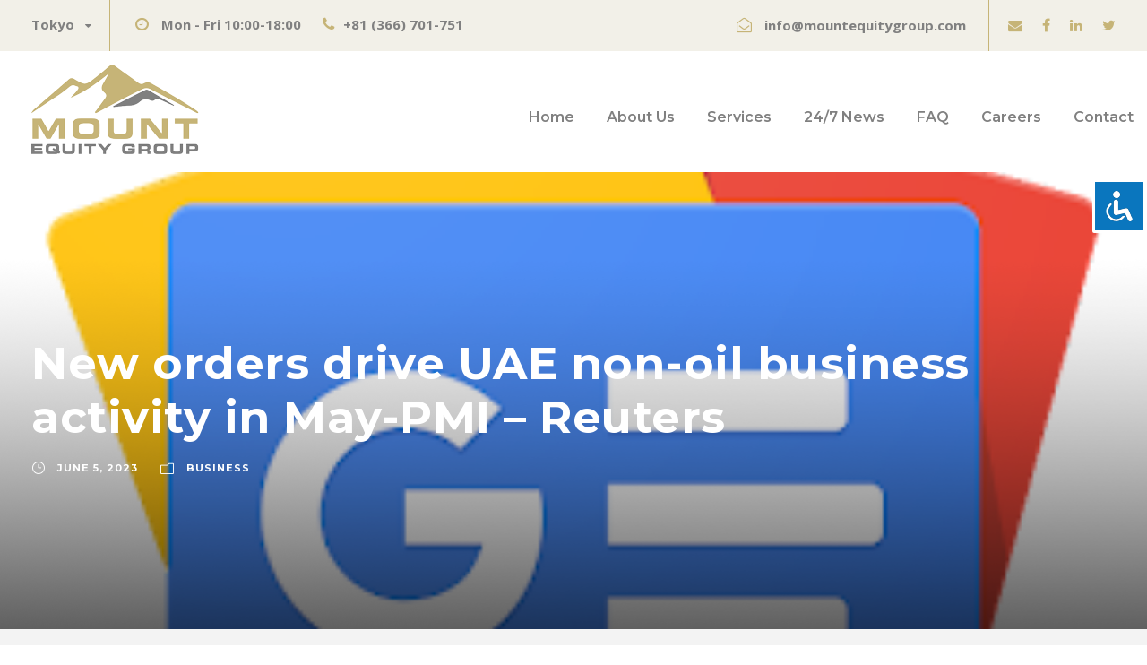

--- FILE ---
content_type: text/html; charset=UTF-8
request_url: https://mountequitygroup.com/new-orders-drive-uae-non-oil-business-activity-in-may-pmi-reuters/
body_size: 13723
content:
<!DOCTYPE html>
<html lang="en-US" class="no-js">
<head>
	<meta charset="UTF-8">
	<meta name="viewport" content="width=device-width, initial-scale=1">
	<link rel="profile" href="http://gmpg.org/xfn/11">
	<link rel="pingback" href="https://mountequitygroup.com/xmlrpc.php">
	<meta name='robots' content='index, follow, max-image-preview:large, max-snippet:-1, max-video-preview:-1' />

	<!-- This site is optimized with the Yoast SEO plugin v19.4 - https://yoast.com/wordpress/plugins/seo/ -->
	<title>New orders drive UAE non-oil business activity in May-PMI - Reuters | Mount Equity Group Tokyo Japan</title><link rel="stylesheet" href="https://mountequitygroup.com/wp-content/cache/min/1/3e34632750c1c3f052d05130b6191423.css" media="all" data-minify="1" />
	<meta name="description" content="New orders drive UAE non-oil business activity in May-PMI - Reuters &mdash; New orders drive UAE non-oil business activity in May-PMI&nbsp;&nbsp;Reuters  Read more..." />
	<link rel="canonical" href="https://mountequitygroup.com/new-orders-drive-uae-non-oil-business-activity-in-may-pmi-reuters/" />
	<meta property="og:locale" content="en_US" />
	<meta property="og:type" content="article" />
	<meta property="og:title" content="New orders drive UAE non-oil business activity in May-PMI - Reuters | Mount Equity Group Tokyo Japan" />
	<meta property="og:description" content="New orders drive UAE non-oil business activity in May-PMI - Reuters &mdash; New orders drive UAE non-oil business activity in May-PMI&nbsp;&nbsp;Reuters  Read more..." />
	<meta property="og:url" content="https://mountequitygroup.com/new-orders-drive-uae-non-oil-business-activity-in-may-pmi-reuters/" />
	<meta property="og:site_name" content="Mount Equity Group Tokyo Japan" />
	<meta property="article:published_time" content="2023-06-05T04:38:00+00:00" />
	<meta property="article:modified_time" content="2023-06-05T04:58:14+00:00" />
	<meta property="og:image" content="https://mountequitygroup.com/wp-content/uploads/J6_coFbogxhRI9iM864NL_liGXvsQp2AupsKei7z0cNNfDvGUmWUy20nuUhkREQyrpY4bEeIBucs0-w300-rw.webp" />
	<meta property="og:image:width" content="300" />
	<meta property="og:image:height" content="300" />
	<meta property="og:image:type" content="image/webp" />
	<meta name="author" content="mountequitygroup" />
	<meta name="twitter:card" content="summary_large_image" />
	<meta name="twitter:label1" content="Written by" />
	<meta name="twitter:data1" content="mountequitygroup" />
	<script type="application/ld+json" class="yoast-schema-graph">{"@context":"https://schema.org","@graph":[{"@type":"Organization","@id":"https://mountequitygroup.com/#organization","name":"Mount Equity Group Japan","url":"https://mountequitygroup.com/","sameAs":[],"logo":{"@type":"ImageObject","inLanguage":"en-US","@id":"https://mountequitygroup.com/#/schema/logo/image/","url":"https://mountequitygroup.com/wp-content/uploads/logonew.png","contentUrl":"https://mountequitygroup.com/wp-content/uploads/logonew.png","width":187,"height":100,"caption":"Mount Equity Group Japan"},"image":{"@id":"https://mountequitygroup.com/#/schema/logo/image/"}},{"@type":"WebSite","@id":"https://mountequitygroup.com/#website","url":"https://mountequitygroup.com/","name":"Mount Equity Group Tokyo Japan","description":"Mount Equity Group was founded to provide innovative, forward-thinking solutions for international investors ✅ Read More.","publisher":{"@id":"https://mountequitygroup.com/#organization"},"potentialAction":[{"@type":"SearchAction","target":{"@type":"EntryPoint","urlTemplate":"https://mountequitygroup.com/?s={search_term_string}"},"query-input":"required name=search_term_string"}],"inLanguage":"en-US"},{"@type":"ImageObject","inLanguage":"en-US","@id":"https://mountequitygroup.com/new-orders-drive-uae-non-oil-business-activity-in-may-pmi-reuters/#primaryimage","url":"https://mountequitygroup.com/wp-content/uploads/J6_coFbogxhRI9iM864NL_liGXvsQp2AupsKei7z0cNNfDvGUmWUy20nuUhkREQyrpY4bEeIBucs0-w300-rw.webp","contentUrl":"https://mountequitygroup.com/wp-content/uploads/J6_coFbogxhRI9iM864NL_liGXvsQp2AupsKei7z0cNNfDvGUmWUy20nuUhkREQyrpY4bEeIBucs0-w300-rw.webp","width":300,"height":300},{"@type":"WebPage","@id":"https://mountequitygroup.com/new-orders-drive-uae-non-oil-business-activity-in-may-pmi-reuters/","url":"https://mountequitygroup.com/new-orders-drive-uae-non-oil-business-activity-in-may-pmi-reuters/","name":"New orders drive UAE non-oil business activity in May-PMI - Reuters | Mount Equity Group Tokyo Japan","isPartOf":{"@id":"https://mountequitygroup.com/#website"},"primaryImageOfPage":{"@id":"https://mountequitygroup.com/new-orders-drive-uae-non-oil-business-activity-in-may-pmi-reuters/#primaryimage"},"image":{"@id":"https://mountequitygroup.com/new-orders-drive-uae-non-oil-business-activity-in-may-pmi-reuters/#primaryimage"},"thumbnailUrl":"https://mountequitygroup.com/wp-content/uploads/J6_coFbogxhRI9iM864NL_liGXvsQp2AupsKei7z0cNNfDvGUmWUy20nuUhkREQyrpY4bEeIBucs0-w300-rw.webp","datePublished":"2023-06-05T04:38:00+00:00","dateModified":"2023-06-05T04:58:14+00:00","description":"New orders drive UAE non-oil business activity in May-PMI - Reuters &mdash; New orders drive UAE non-oil business activity in May-PMI&nbsp;&nbsp;Reuters Read more...","breadcrumb":{"@id":"https://mountequitygroup.com/new-orders-drive-uae-non-oil-business-activity-in-may-pmi-reuters/#breadcrumb"},"inLanguage":"en-US","potentialAction":[{"@type":"ReadAction","target":["https://mountequitygroup.com/new-orders-drive-uae-non-oil-business-activity-in-may-pmi-reuters/"]}]},{"@type":"BreadcrumbList","@id":"https://mountequitygroup.com/new-orders-drive-uae-non-oil-business-activity-in-may-pmi-reuters/#breadcrumb","itemListElement":[{"@type":"ListItem","position":1,"name":"Mount Equity Group","item":"https://mountequitygroup.com/"},{"@type":"ListItem","position":2,"name":"News","item":"https://mountequitygroup.com/news/"},{"@type":"ListItem","position":3,"name":"New orders drive UAE non-oil business activity in May-PMI &#8211; Reuters"}]},{"@type":"Article","@id":"https://mountequitygroup.com/new-orders-drive-uae-non-oil-business-activity-in-may-pmi-reuters/#article","isPartOf":{"@id":"https://mountequitygroup.com/new-orders-drive-uae-non-oil-business-activity-in-may-pmi-reuters/"},"author":{"name":"mountequitygroup","@id":"https://mountequitygroup.com/#/schema/person/6c61ed023e9ffed2644cc0b02d98d6f8"},"headline":"New orders drive UAE non-oil business activity in May-PMI &#8211; Reuters","datePublished":"2023-06-05T04:38:00+00:00","dateModified":"2023-06-05T04:58:14+00:00","mainEntityOfPage":{"@id":"https://mountequitygroup.com/new-orders-drive-uae-non-oil-business-activity-in-may-pmi-reuters/"},"wordCount":25,"publisher":{"@id":"https://mountequitygroup.com/#organization"},"image":{"@id":"https://mountequitygroup.com/new-orders-drive-uae-non-oil-business-activity-in-may-pmi-reuters/#primaryimage"},"thumbnailUrl":"https://mountequitygroup.com/wp-content/uploads/J6_coFbogxhRI9iM864NL_liGXvsQp2AupsKei7z0cNNfDvGUmWUy20nuUhkREQyrpY4bEeIBucs0-w300-rw.webp","articleSection":["Business"],"inLanguage":"en-US"},{"@type":"Person","@id":"https://mountequitygroup.com/#/schema/person/6c61ed023e9ffed2644cc0b02d98d6f8","name":"mountequitygroup","image":{"@type":"ImageObject","inLanguage":"en-US","@id":"https://mountequitygroup.com/#/schema/person/image/","url":"https://secure.gravatar.com/avatar/c597897e612ee3f3bc01eb711e625435?s=96&d=mm&r=g","contentUrl":"https://secure.gravatar.com/avatar/c597897e612ee3f3bc01eb711e625435?s=96&d=mm&r=g","caption":"mountequitygroup"},"sameAs":["https://mountequitygroup.com"]}]}</script>
	<!-- / Yoast SEO plugin. -->


<link rel='dns-prefetch' href='//maps.google.com' />
<link rel='dns-prefetch' href='//fonts.googleapis.com' />
<link href='https://fonts.gstatic.com' crossorigin rel='preconnect' />
<link rel="alternate" type="application/rss+xml" title="Mount Equity Group Tokyo Japan &raquo; Feed" href="https://mountequitygroup.com/feed/" />
<link rel="alternate" type="application/rss+xml" title="Mount Equity Group Tokyo Japan &raquo; Comments Feed" href="https://mountequitygroup.com/comments/feed/" />
<style type="text/css">
img.wp-smiley,
img.emoji {
	display: inline !important;
	border: none !important;
	box-shadow: none !important;
	height: 1em !important;
	width: 1em !important;
	margin: 0 .07em !important;
	vertical-align: -0.1em !important;
	background: none !important;
	padding: 0 !important;
}
</style>
	



<style id='contact-form-7-inline-css' type='text/css'>
.wpcf7 .wpcf7-recaptcha iframe {margin-bottom: 0;}.wpcf7 .wpcf7-recaptcha[data-align="center"] > div {margin: 0 auto;}.wpcf7 .wpcf7-recaptcha[data-align="right"] > div {margin: 0 0 0 auto;}
</style>

<link rel='stylesheet' id='gdlr-core-google-font-css'  href='https://fonts.googleapis.com/css?family=Montserrat%3A100%2C100italic%2C200%2C200italic%2C300%2C300italic%2Cregular%2Citalic%2C500%2C500italic%2C600%2C600italic%2C700%2C700italic%2C800%2C800italic%2C900%2C900italic%7COpen+Sans%3A300%2C300italic%2Cregular%2Citalic%2C600%2C600italic%2C700%2C700italic%2C800%2C800italic%7CAsap%3Aregular%2Citalic%2C500%2C500italic%2C600%2C600italic%2C700%2C700italic&#038;subset=cyrillic%2Ccyrillic-ext%2Clatin%2Clatin-ext%2Cvietnamese%2Cgreek%2Cgreek-ext&#038;ver=5.8.12&#038;display=swap' type='text/css' media='all' />





<style id='rs-plugin-settings-inline-css' type='text/css'>
#rs-demo-id {}
</style>



<style id='ez-toc-inline-css' type='text/css'>
div#ez-toc-container .ez-toc-title {font-size: 100%;}div#ez-toc-container .ez-toc-title {font-weight: 500;}div#ez-toc-container ul li , div#ez-toc-container ul li a {font-size: 95%;}div#ez-toc-container ul li , div#ez-toc-container ul li a {font-weight: 500;}div#ez-toc-container nav ul ul li {font-size: 90%;}.ez-toc-box-title {font-weight: bold; margin-bottom: 10px; text-align: center; text-transform: uppercase; letter-spacing: 1px; color: #666; padding-bottom: 5px;position:absolute;top:-4%;left:5%;background-color: inherit;transition: top 0.3s ease;}.ez-toc-box-title.toc-closed {top:-25%;}
.ez-toc-container-direction {direction: ltr;}.ez-toc-counter ul{counter-reset: item ;}.ez-toc-counter nav ul li a::before {content: counters(item, '.', decimal) '. ';display: inline-block;counter-increment: item;flex-grow: 0;flex-shrink: 0;margin-right: .2em; float: left; }.ez-toc-widget-direction {direction: ltr;}.ez-toc-widget-container ul{counter-reset: item ;}.ez-toc-widget-container nav ul li a::before {content: counters(item, '.', decimal) '. ';display: inline-block;counter-increment: item;flex-grow: 0;flex-shrink: 0;margin-right: .2em; float: left; }
</style>




<script type='text/javascript' src='https://mountequitygroup.com/wp-includes/js/jquery/jquery.min.js?ver=3.6.0' id='jquery-core-js' defer></script>






<!--[if lt IE 9]>
<script type='text/javascript' src='https://mountequitygroup.com/wp-content/themes/financity/js/html5.js?ver=5.8.12' id='financity-html5js-js'></script>
<![endif]-->
<link rel="https://api.w.org/" href="https://mountequitygroup.com/wp-json/" /><link rel="alternate" type="application/json" href="https://mountequitygroup.com/wp-json/wp/v2/posts/66061" /><link rel="EditURI" type="application/rsd+xml" title="RSD" href="https://mountequitygroup.com/xmlrpc.php?rsd" />
<link rel="wlwmanifest" type="application/wlwmanifest+xml" href="https://mountequitygroup.com/wp-includes/wlwmanifest.xml" /> 
<meta name="generator" content="WordPress 5.8.12" />
<link rel='shortlink' href='https://mountequitygroup.com/?p=66061' />
<link rel="alternate" type="application/json+oembed" href="https://mountequitygroup.com/wp-json/oembed/1.0/embed?url=https%3A%2F%2Fmountequitygroup.com%2Fnew-orders-drive-uae-non-oil-business-activity-in-may-pmi-reuters%2F" />
<link rel="alternate" type="text/xml+oembed" href="https://mountequitygroup.com/wp-json/oembed/1.0/embed?url=https%3A%2F%2Fmountequitygroup.com%2Fnew-orders-drive-uae-non-oil-business-activity-in-may-pmi-reuters%2F&#038;format=xml" />
<style type="text/css">.recentcomments a{display:inline !important;padding:0 !important;margin:0 !important;}</style><meta name="generator" content="Powered by Slider Revolution 6.2.22 - responsive, Mobile-Friendly Slider Plugin for WordPress with comfortable drag and drop interface." />
<link rel="icon" href="https://mountequitygroup.com/wp-content/uploads/fav-150x150.png" sizes="32x32" />
<link rel="icon" href="https://mountequitygroup.com/wp-content/uploads/fav-300x300.png" sizes="192x192" />
<link rel="apple-touch-icon" href="https://mountequitygroup.com/wp-content/uploads/fav-300x300.png" />
<meta name="msapplication-TileImage" content="https://mountequitygroup.com/wp-content/uploads/fav-300x300.png" />
<script type="text/javascript">function setREVStartSize(e){
			//window.requestAnimationFrame(function() {				 
				window.RSIW = window.RSIW===undefined ? window.innerWidth : window.RSIW;	
				window.RSIH = window.RSIH===undefined ? window.innerHeight : window.RSIH;	
				try {								
					var pw = document.getElementById(e.c).parentNode.offsetWidth,
						newh;
					pw = pw===0 || isNaN(pw) ? window.RSIW : pw;
					e.tabw = e.tabw===undefined ? 0 : parseInt(e.tabw);
					e.thumbw = e.thumbw===undefined ? 0 : parseInt(e.thumbw);
					e.tabh = e.tabh===undefined ? 0 : parseInt(e.tabh);
					e.thumbh = e.thumbh===undefined ? 0 : parseInt(e.thumbh);
					e.tabhide = e.tabhide===undefined ? 0 : parseInt(e.tabhide);
					e.thumbhide = e.thumbhide===undefined ? 0 : parseInt(e.thumbhide);
					e.mh = e.mh===undefined || e.mh=="" || e.mh==="auto" ? 0 : parseInt(e.mh,0);		
					if(e.layout==="fullscreen" || e.l==="fullscreen") 						
						newh = Math.max(e.mh,window.RSIH);					
					else{					
						e.gw = Array.isArray(e.gw) ? e.gw : [e.gw];
						for (var i in e.rl) if (e.gw[i]===undefined || e.gw[i]===0) e.gw[i] = e.gw[i-1];					
						e.gh = e.el===undefined || e.el==="" || (Array.isArray(e.el) && e.el.length==0)? e.gh : e.el;
						e.gh = Array.isArray(e.gh) ? e.gh : [e.gh];
						for (var i in e.rl) if (e.gh[i]===undefined || e.gh[i]===0) e.gh[i] = e.gh[i-1];
											
						var nl = new Array(e.rl.length),
							ix = 0,						
							sl;					
						e.tabw = e.tabhide>=pw ? 0 : e.tabw;
						e.thumbw = e.thumbhide>=pw ? 0 : e.thumbw;
						e.tabh = e.tabhide>=pw ? 0 : e.tabh;
						e.thumbh = e.thumbhide>=pw ? 0 : e.thumbh;					
						for (var i in e.rl) nl[i] = e.rl[i]<window.RSIW ? 0 : e.rl[i];
						sl = nl[0];									
						for (var i in nl) if (sl>nl[i] && nl[i]>0) { sl = nl[i]; ix=i;}															
						var m = pw>(e.gw[ix]+e.tabw+e.thumbw) ? 1 : (pw-(e.tabw+e.thumbw)) / (e.gw[ix]);					
						newh =  (e.gh[ix] * m) + (e.tabh + e.thumbh);
					}				
					if(window.rs_init_css===undefined) window.rs_init_css = document.head.appendChild(document.createElement("style"));					
					document.getElementById(e.c).height = newh+"px";
					window.rs_init_css.innerHTML += "#"+e.c+"_wrapper { height: "+newh+"px }";				
				} catch(e){
					console.log("Failure at Presize of Slider:" + e)
				}					   
			//});
		  };</script>
<noscript><style id="rocket-lazyload-nojs-css">.rll-youtube-player, [data-lazy-src]{display:none !important;}</style></noscript></head>

<body class="post-template-default single single-post postid-66061 single-format-standard gdlr-core-body acl-sitelinx financity-body financity-body-front financity-full  financity-with-sticky-navigation gdlr-core-link-to-lightbox">
<div class="financity-mobile-header-wrap" ><div class="financity-mobile-header financity-header-background financity-style-slide" id="financity-mobile-header" ><div class="financity-mobile-header-container financity-container" ><div class="financity-logo  financity-item-pdlr"><div class="financity-logo-inner"><a href="https://mountequitygroup.com/" ><img src="data:image/svg+xml,%3Csvg%20xmlns='http://www.w3.org/2000/svg'%20viewBox='0%200%20187%20100'%3E%3C/svg%3E" alt="Mount Equity Group Japan" width="187" height="100" title="Mount Equity Group Japan" data-lazy-src="https://mountequitygroup.com/wp-content/uploads/logonew.png" /><noscript><img src="https://mountequitygroup.com/wp-content/uploads/logonew.png" alt="Mount Equity Group Japan" width="187" height="100" title="Mount Equity Group Japan" /></noscript></a></div></div><div class="financity-mobile-menu-right" ><div class="financity-mobile-menu" ><a class="financity-mm-menu-button financity-mobile-menu-button financity-mobile-button-hamburger" href="#financity-mobile-menu" ><span></span></a><div class="financity-mm-menu-wrap financity-navigation-font" id="financity-mobile-menu" data-slide="right" ><ul id="menu-main-navigation" class="m-menu"><li class="menu-item menu-item-type-post_type menu-item-object-page menu-item-home menu-item-5628"><a href="https://mountequitygroup.com/">Home</a></li>
<li class="menu-item menu-item-type-custom menu-item-object-custom menu-item-has-children menu-item-5772"><a href="#">About Us</a>
<ul class="sub-menu">
	<li class="menu-item menu-item-type-post_type menu-item-object-page menu-item-5776"><a href="https://mountequitygroup.com/who-we-are/">Who We Are</a></li>
	<li class="menu-item menu-item-type-post_type menu-item-object-page menu-item-5780"><a href="https://mountequitygroup.com/what-we-do/">What We Do</a></li>
	<li class="menu-item menu-item-type-post_type menu-item-object-page menu-item-5783"><a href="https://mountequitygroup.com/clients-community/">Clients &#038; Community</a></li>
</ul>
</li>
<li class="menu-item menu-item-type-post_type menu-item-object-page menu-item-has-children menu-item-5792"><a href="https://mountequitygroup.com/services/">Services</a>
<ul class="sub-menu">
	<li class="menu-item menu-item-type-post_type menu-item-object-page menu-item-5791"><a href="https://mountequitygroup.com/services/portfolio-management/">Portfolio Management</a></li>
	<li class="menu-item menu-item-type-post_type menu-item-object-page menu-item-5795"><a href="https://mountequitygroup.com/services/offshore-investing/">Offshore Investing</a></li>
	<li class="menu-item menu-item-type-post_type menu-item-object-page menu-item-5798"><a href="https://mountequitygroup.com/services/retirement-planning/">Retirement Planning</a></li>
	<li class="menu-item menu-item-type-post_type menu-item-object-page menu-item-5801"><a href="https://mountequitygroup.com/services/estate-planning/">Estate Planning</a></li>
	<li class="menu-item menu-item-type-post_type menu-item-object-page menu-item-5804"><a href="https://mountequitygroup.com/services/savings-and-education-plans/">Savings and Education Plans</a></li>
	<li class="menu-item menu-item-type-post_type menu-item-object-page menu-item-5807"><a href="https://mountequitygroup.com/services/company-solutions/">Company Solutions</a></li>
</ul>
</li>
<li class="menu-item menu-item-type-custom menu-item-object-custom menu-item-has-children menu-item-6045"><a href="/news/">24/7 News</a>
<ul class="sub-menu">
	<li class="menu-item menu-item-type-taxonomy menu-item-object-category current-post-ancestor current-menu-parent current-post-parent menu-item-6046"><a href="https://mountequitygroup.com/business/">Business</a></li>
	<li class="menu-item menu-item-type-taxonomy menu-item-object-category menu-item-6047"><a href="https://mountequitygroup.com/markets/">Markets</a></li>
	<li class="menu-item menu-item-type-taxonomy menu-item-object-category menu-item-6048"><a href="https://mountequitygroup.com/tech/">Tech</a></li>
	<li class="menu-item menu-item-type-taxonomy menu-item-object-category menu-item-6049"><a href="https://mountequitygroup.com/real-estate/">Real Estate</a></li>
</ul>
</li>
<li class="menu-item menu-item-type-post_type menu-item-object-page menu-item-5830"><a href="https://mountequitygroup.com/faq/">FAQ</a></li>
<li class="menu-item menu-item-type-post_type menu-item-object-page menu-item-5833"><a href="https://mountequitygroup.com/careers/">Careers</a></li>
<li class="menu-item menu-item-type-post_type menu-item-object-page menu-item-5911"><a href="https://mountequitygroup.com/contact/">Contact</a></li>
</ul></div></div></div></div></div></div><div class="financity-body-outer-wrapper ">
		<div class="financity-body-wrapper clearfix  financity-with-frame">
	<div class="financity-top-bar" ><div class="financity-top-bar-background" ></div><div class="financity-top-bar-container clearfix financity-container " ><div class="financity-top-bar-left financity-item-pdlr"><span class="gdlr-core-dropdown-tab gdlr-core-js clearfix" ><span class="gdlr-core-dropdown-tab-title" ><span class="gdlr-core-head">Tokyo</span><span class="gdlr-core-dropdown-tab-head-wrap" ><span class="gdlr-core-dropdown-tab-head gdlr-core-active" data-index="0" >Tokyo</span></span></span><span class="financity-top-bar-divider financity-right-margin" ></span><span class="gdlr-core-dropdown-tab-content-wrap" ><span class="gdlr-core-dropdown-tab-content gdlr-core-active" data-index="0" >
<i class="fa fa-clock-o" style="font-size: 17px ;color: #c6b477 ;margin-right: 10px ;"  ></i> <strong>Mon - Fri 10:00-18:00</strong> <i class="fa fa-phone" style="font-size: 17px ;color: #c6b477 ;margin-left: 20px ;margin-right: 10px ;"  ></i><strong>+81 (366) 701-751</strong>
</span></span></span></div><div class="financity-top-bar-right financity-item-pdlr"><div class="financity-top-bar-right-text"><i class="fa fa-envelope-open-o" style="font-size: 17px ;color: #c6b477 ;margin-left: 20px ;margin-right: 14px ;"  ></i><strong>info@mountequitygroup.com</strong></div><span class="financity-top-bar-divider financity-left-margin" ></span><div class="financity-top-bar-right-social" ><a href="mailto:info@mountequitygroup.com" target="_blank" class="financity-top-bar-social-icon" title="email" ><i class="fa fa-envelope" ></i></a><a href="https://www.facebook.com/Mount-Equity-Group-108526054608118" target="_blank" class="financity-top-bar-social-icon" title="facebook" ><i class="fa fa-facebook" ></i></a><a href="https://www.linkedin.com/company/mount-equity-group" target="_blank" class="financity-top-bar-social-icon" title="linkedin" ><i class="fa fa-linkedin" ></i></a><a href="https://twitter.com/EquityMount" target="_blank" class="financity-top-bar-social-icon" title="twitter" ><i class="fa fa-twitter" ></i></a></div></div></div></div>	
<header class="financity-header-wrap financity-header-style-plain  financity-style-menu-right financity-sticky-navigation financity-style-fixed" data-navigation-offset="75px"  >
	<div class="financity-header-background" ></div>
	<div class="financity-header-container  financity-container">
			
		<div class="financity-header-container-inner clearfix">
			<div class="financity-logo  financity-item-pdlr"><div class="financity-logo-inner"><a href="https://mountequitygroup.com/" ><img src="data:image/svg+xml,%3Csvg%20xmlns='http://www.w3.org/2000/svg'%20viewBox='0%200%20187%20100'%3E%3C/svg%3E" alt="Mount Equity Group Japan" width="187" height="100" title="Mount Equity Group Japan" data-lazy-src="https://mountequitygroup.com/wp-content/uploads/logonew.png" /><noscript><img src="https://mountequitygroup.com/wp-content/uploads/logonew.png" alt="Mount Equity Group Japan" width="187" height="100" title="Mount Equity Group Japan" /></noscript></a></div></div>			<div class="financity-navigation financity-item-pdlr clearfix " >
			<div class="financity-main-menu" id="financity-main-menu" ><ul id="menu-main-navigation-1" class="sf-menu"><li  class="menu-item menu-item-type-post_type menu-item-object-page menu-item-home menu-item-5628 financity-normal-menu"><a href="https://mountequitygroup.com/">Home</a></li>
<li  class="menu-item menu-item-type-custom menu-item-object-custom menu-item-has-children menu-item-5772 financity-normal-menu"><a href="#" class="sf-with-ul-pre">About Us</a>
<ul class="sub-menu">
	<li  class="menu-item menu-item-type-post_type menu-item-object-page menu-item-5776" data-size="60"><a href="https://mountequitygroup.com/who-we-are/">Who We Are</a></li>
	<li  class="menu-item menu-item-type-post_type menu-item-object-page menu-item-5780" data-size="60"><a href="https://mountequitygroup.com/what-we-do/">What We Do</a></li>
	<li  class="menu-item menu-item-type-post_type menu-item-object-page menu-item-5783" data-size="60"><a href="https://mountequitygroup.com/clients-community/">Clients &#038; Community</a></li>
</ul>
</li>
<li  class="menu-item menu-item-type-post_type menu-item-object-page menu-item-has-children menu-item-5792 financity-normal-menu"><a href="https://mountequitygroup.com/services/" class="sf-with-ul-pre">Services</a>
<ul class="sub-menu">
	<li  class="menu-item menu-item-type-post_type menu-item-object-page menu-item-5791" data-size="60"><a href="https://mountequitygroup.com/services/portfolio-management/">Portfolio Management</a></li>
	<li  class="menu-item menu-item-type-post_type menu-item-object-page menu-item-5795" data-size="60"><a href="https://mountequitygroup.com/services/offshore-investing/">Offshore Investing</a></li>
	<li  class="menu-item menu-item-type-post_type menu-item-object-page menu-item-5798" data-size="60"><a href="https://mountequitygroup.com/services/retirement-planning/">Retirement Planning</a></li>
	<li  class="menu-item menu-item-type-post_type menu-item-object-page menu-item-5801" data-size="60"><a href="https://mountequitygroup.com/services/estate-planning/">Estate Planning</a></li>
	<li  class="menu-item menu-item-type-post_type menu-item-object-page menu-item-5804" data-size="60"><a href="https://mountequitygroup.com/services/savings-and-education-plans/">Savings and Education Plans</a></li>
	<li  class="menu-item menu-item-type-post_type menu-item-object-page menu-item-5807" data-size="60"><a href="https://mountequitygroup.com/services/company-solutions/">Company Solutions</a></li>
</ul>
</li>
<li  class="menu-item menu-item-type-custom menu-item-object-custom menu-item-has-children menu-item-6045 financity-normal-menu"><a href="/news/" class="sf-with-ul-pre">24/7 News</a>
<ul class="sub-menu">
	<li  class="menu-item menu-item-type-taxonomy menu-item-object-category current-post-ancestor current-menu-parent current-post-parent menu-item-6046" data-size="60"><a href="https://mountequitygroup.com/business/">Business</a></li>
	<li  class="menu-item menu-item-type-taxonomy menu-item-object-category menu-item-6047" data-size="60"><a href="https://mountequitygroup.com/markets/">Markets</a></li>
	<li  class="menu-item menu-item-type-taxonomy menu-item-object-category menu-item-6048" data-size="60"><a href="https://mountequitygroup.com/tech/">Tech</a></li>
	<li  class="menu-item menu-item-type-taxonomy menu-item-object-category menu-item-6049" data-size="60"><a href="https://mountequitygroup.com/real-estate/">Real Estate</a></li>
</ul>
</li>
<li  class="menu-item menu-item-type-post_type menu-item-object-page menu-item-5830 financity-normal-menu"><a href="https://mountequitygroup.com/faq/">FAQ</a></li>
<li  class="menu-item menu-item-type-post_type menu-item-object-page menu-item-5833 financity-normal-menu"><a href="https://mountequitygroup.com/careers/">Careers</a></li>
<li  class="menu-item menu-item-type-post_type menu-item-object-page menu-item-5911 financity-normal-menu"><a href="https://mountequitygroup.com/contact/">Contact</a></li>
</ul><div class="financity-navigation-slide-bar" id="financity-navigation-slide-bar" ></div></div>			</div><!-- financity-navigation -->

		</div><!-- financity-header-inner -->
	</div><!-- financity-header-container -->
</header><!-- header -->	<div class="financity-page-wrapper" id="financity-page-wrapper" ><div data-bg="https://mountequitygroup.com/wp-content/uploads/J6_coFbogxhRI9iM864NL_liGXvsQp2AupsKei7z0cNNfDvGUmWUy20nuUhkREQyrpY4bEeIBucs0-w300-rw.webp" class="financity-blog-title-wrap financity-style-large financity-feature-image rocket-lazyload" style="" ><div class="financity-header-transparent-substitute" ></div><div class="financity-blog-title-top-overlay" ></div><div class="financity-blog-title-overlay"  ></div><div class="financity-blog-title-bottom-overlay" ></div><div class="financity-blog-title-container financity-container" ><div class="financity-blog-title-content financity-item-pdlr"  ><header class="financity-single-article-head clearfix" ><div class="financity-single-article-head-right"><h1 class="financity-single-article-title">New orders drive UAE non-oil business activity in May-PMI &#8211; Reuters</h1><div class="financity-blog-info-wrapper" ><div class="financity-blog-info financity-blog-info-font financity-blog-info-date"><span class="financity-head" ><i class="icon_clock_alt" ></i></span><a href="https://mountequitygroup.com/2023/06/05/">June 5, 2023</a></div><div class="financity-blog-info financity-blog-info-font financity-blog-info-category"><span class="financity-head" ><i class="icon_folder-alt" ></i></span><a href="https://mountequitygroup.com/business/" rel="tag">Business</a></div></div></div></header></div></div></div><div class="financity-breadcrumbs" ><div class="financity-breadcrumbs-container financity-container" ><div class="financity-breadcrumbs-item financity-item-pdlr" ><span property="itemListElement" typeof="ListItem"><a property="item" typeof="WebPage" title="Go to Mount Equity Group Tokyo Japan." href="https://mountequitygroup.com" class="home" ><span property="name">Mount Equity Group Tokyo Japan</span></a><meta property="position" content="1"></span> &gt; <span property="itemListElement" typeof="ListItem"><a property="item" typeof="WebPage" title="Go to News." href="https://mountequitygroup.com/news/" class="post-root post post-post" ><span property="name">News</span></a><meta property="position" content="2"></span> &gt; <span property="itemListElement" typeof="ListItem"><a property="item" typeof="WebPage" title="Go to the Business Category archives." href="https://mountequitygroup.com/business/" class="taxonomy category" ><span property="name">Business</span></a><meta property="position" content="3"></span> &gt; <span property="itemListElement" typeof="ListItem"><span property="name" class="post post-post current-item">New orders drive UAE non-oil business activity in May-PMI &#8211; Reuters</span><meta property="url" content="https://mountequitygroup.com/new-orders-drive-uae-non-oil-business-activity-in-may-pmi-reuters/"><meta property="position" content="4"></span></div></div></div><div class="financity-content-container financity-container"><div class=" financity-sidebar-wrap clearfix financity-line-height-0 financity-sidebar-style-none" ><div class=" financity-sidebar-center financity-column-60 financity-line-height" ><div class="financity-content-wrap financity-item-pdlr clearfix" ><div class="financity-content-area" ><article id="post-66061" class="post-66061 post type-post status-publish format-standard has-post-thumbnail hentry category-business">
	<div class="financity-single-article" >
		<div class="financity-single-article-content"><p>New orders drive UAE non-oil business activity in May-PMI&nbsp;&nbsp;Reuters</p>
<p><a href="https://news.google.com/rss/articles/CBMibGh0dHBzOi8vd3d3LnJldXRlcnMuY29tL3dvcmxkL21pZGRsZS1lYXN0L25ldy1vcmRlcnMtZHJpdmUtdWFlLW5vbi1vaWwtYnVzaW5lc3MtYWN0aXZpdHktbWF5LXBtaS0yMDIzLTA2LTA1L9IBAA?oc=5"target="_blank">Read more&#8230;</a></p>
</div>	</div><!-- financity-single-article -->
</article><!-- post-id -->
</div><div class="financity-single-social-share financity-item-rvpdlr" ><div class="gdlr-core-social-share-item gdlr-core-item-pdb  gdlr-core-center-align gdlr-core-social-share-left-text gdlr-core-item-mglr gdlr-core-style-plain gdlr-core-no-counter " style="padding-bottom: 0px ;"  ><span class="gdlr-core-social-share-wrap"><a class="gdlr-core-social-share-facebook" href="https://www.facebook.com/sharer/sharer.php?caption=New+orders+drive+UAE+non-oil+business+activity+in+May-PMI+%E2%80%93+Reuters&#038;u=https://mountequitygroup.com/new-orders-drive-uae-non-oil-business-activity-in-may-pmi-reuters/" target="_blank" onclick="javascript:window.open(this.href,&#039;&#039;, &#039;menubar=no,toolbar=no,resizable=yes,scrollbars=yes,height=602,width=555&#039;);return false;"  ><i class="fa fa-facebook" ></i></a><a class="gdlr-core-social-share-linkedin" href="http://www.linkedin.com/shareArticle?mini=true&#038;url=https://mountequitygroup.com/new-orders-drive-uae-non-oil-business-activity-in-may-pmi-reuters/&#038;title=New+orders+drive+UAE+non-oil+business+activity+in+May-PMI+%E2%80%93+Reuters" target="_blank" onclick="javascript:window.open(this.href,&#039;&#039;, &#039;menubar=no,toolbar=no,resizable=yes,scrollbars=yes,height=452,width=550&#039;);return false;"  ><i class="fa fa-linkedin" ></i></a><a class="gdlr-core-social-share-twitter" href="https://twitter.com/intent/tweet?text=New+orders+drive+UAE+non-oil+business+activity+in+May-PMI+%E2%80%93+Reuters&#038;url=https://mountequitygroup.com/new-orders-drive-uae-non-oil-business-activity-in-may-pmi-reuters/" target="_blank" onclick="javascript:window.open(this.href,&#039;&#039;, &#039;menubar=no,toolbar=no,resizable=yes,scrollbars=yes,height=255,width=555&#039;);return false;"  ><i class="fa fa-twitter" ></i></a><a class="gdlr-core-social-share-email" href="mailto:?subject=Site%20sharing&#038;body=Please%20check%20this%20site%20out%20https://mountequitygroup.com/new-orders-drive-uae-non-oil-business-activity-in-may-pmi-reuters/"  ><i class="fa fa-envelope" ></i></a></span></div></div><div class="financity-single-nav-area clearfix" ><span class="financity-single-nav financity-single-nav-left"><a href="https://mountequitygroup.com/goldilocks-economy-strip-out-the-narrative-and-data-still-tell-a-fairytale-bloomberg/" rel="prev"><i class="arrow_left" ></i><span class="financity-text" >Prev</span></a></span><span class="financity-single-nav financity-single-nav-right"><a href="https://mountequitygroup.com/how-america-is-reshaping-the-global-economy-financial-times/" rel="next"><span class="financity-text" >Next</span><i class="arrow_right" ></i></a></span></div></div></div></div></div></div><footer><div class="financity-footer-wrapper " ><div class="financity-footer-container financity-container clearfix" ><div class="financity-footer-column financity-item-pdlr financity-column-20" ><div id="text-2" class="widget widget_text financity-widget">			<div class="textwidget"><p><img class="size-full wp-image-5920 alignnone" src="data:image/svg+xml,%3Csvg%20xmlns='http://www.w3.org/2000/svg'%20viewBox='0%200%20180%2096'%3E%3C/svg%3E" alt="Mount Equity Group Japan" width="180" height="96" data-lazy-src="https://mountequitygroup.com/wp-content/uploads/me-wht.png" /><noscript><img class="size-full wp-image-5920 alignnone" src="https://mountequitygroup.com/wp-content/uploads/me-wht.png" alt="Mount Equity Group Japan" width="180" height="96" /></noscript></p>
<p><i class="fa fa-location-arrow" style="font-size: 16px ;color: #ffffff ;margin-right: 10px ;"  ></i> Kamiyacho Trust Tower<br />
4-1-1 Toranomon,<br />
Minatoku<br />
Tokyo 105-6923<br />
Japan</p>
<p><span class="gdlr-core-space-shortcode" style="margin-top: 10px ;"  ></span> <i class="fa fa-phone" style="font-size: 16px ;color: #ffffff ;margin-right: 10px ;"  ></i> +81 (366) 701-751</p>
<p><span class="gdlr-core-space-shortcode" style="margin-top: 10px ;"  ></span> <i class="fa fa-envelope-open-o" style="font-size: 16px ;color: #ffffff ;margin-right: 10px ;"  ></i> info@mountequitygroup.com</p>
</div>
		</div></div><div class="financity-footer-column financity-item-pdlr financity-column-20" ><div id="text-10" class="widget widget_text financity-widget"><h3 class="financity-widget-title">Menu</h3>			<div class="textwidget"><ul id="menu-useful-links" class="menu">
<li class="menu-item menu-item-type-post_type menu-item-object-page menu-item-home current-menu-item page_item page-item-5514 current_page_item menu-item-5993"><strong><a href="https://mountequitygroup.com/" aria-current="page" data-fontsize="16">Home</a></strong></li>
<li class="menu-item menu-item-type-post_type menu-item-object-page menu-item-5994"><strong><a href="https://mountequitygroup.com/who-we-are/" data-fontsize="16">Who We Are</a></strong></li>
<li class="menu-item menu-item-type-post_type menu-item-object-page menu-item-5512"><strong><a href="https://mountequitygroup.com/services/" data-fontsize="16">Services</a></strong>
<ul id="menu-useful-links" class="menu">
<li class="menu-item menu-item-type-post_type menu-item-object-page current-menu-item page_item page-item-5327 current_page_item menu-item-5791" data-size="60"><a href="https://mountequitygroup.com/services/portfolio-management/" data-fontsize="14">Portfolio Management</a></li>
<li class="menu-item menu-item-type-post_type menu-item-object-page menu-item-5795" data-size="60"><a href="https://mountequitygroup.com/services/offshore-investing/" data-fontsize="14">Offshore Investing</a></li>
<li class="menu-item menu-item-type-post_type menu-item-object-page menu-item-5798" data-size="60"><a href="https://mountequitygroup.com/services/retirement-planning/" data-fontsize="14">Retirement Planning</a></li>
<li class="menu-item menu-item-type-post_type menu-item-object-page menu-item-5801" data-size="60"><a href="https://mountequitygroup.com/services/estate-planning/" data-fontsize="14">Estate Planning</a></li>
<li class="menu-item menu-item-type-post_type menu-item-object-page menu-item-5804" data-size="60"><a href="https://mountequitygroup.com/services/savings-and-education-plans/" data-fontsize="14">Savings and Education Plans</a></li>
<li class="menu-item menu-item-type-post_type menu-item-object-page menu-item-5807" data-size="60"><a href="https://mountequitygroup.com/services/company-solutions/" data-fontsize="14">Company Solutions</a></li>
</ul>
</li>
<li class="menu-item menu-item-type-post_type menu-item-object-page menu-item-5996"><strong><a href="https://mountequitygroup.com/faq/" data-fontsize="16">FAQ</a></strong></li>
<li class="menu-item menu-item-type-post_type menu-item-object-page menu-item-5509"><strong><a href="https://mountequitygroup.com/careers/" data-fontsize="16">Careers</a></strong></li>
<li class="menu-item menu-item-type-post_type menu-item-object-page menu-item-5997"><strong><a href="https://mountequitygroup.com/contact/" data-fontsize="16">Contact</a></strong></li>
</ul>
</div>
		</div></div><div class="financity-footer-column financity-item-pdlr financity-column-20" ><div id="text-4" class="widget widget_text financity-widget"><h3 class="financity-widget-title">Contact Form</h3>			<div class="textwidget"><div role="form" class="wpcf7" id="wpcf7-f5505-o1" lang="en-US" dir="ltr">
<div class="screen-reader-response"><p role="status" aria-live="polite" aria-atomic="true"></p> <ul></ul></div>
<form action="/new-orders-drive-uae-non-oil-business-activity-in-may-pmi-reuters/#wpcf7-f5505-o1" method="post" class="wpcf7-form init" novalidate="novalidate" data-status="init">
<div style="display: none;">
<input type="hidden" name="_wpcf7" value="5505" />
<input type="hidden" name="_wpcf7_version" value="5.5.6.1" />
<input type="hidden" name="_wpcf7_locale" value="en_US" />
<input type="hidden" name="_wpcf7_unit_tag" value="wpcf7-f5505-o1" />
<input type="hidden" name="_wpcf7_container_post" value="0" />
<input type="hidden" name="_wpcf7_posted_data_hash" value="" />
<input type="hidden" name="_wpcf7_recaptcha_response" value="" />
</div>
<div class="gdlr-core-input-wrap gdlr-core-small gdlr-core-full-width gdlr-core-with-column gdlr-core-no-border" >
<div class="gdlr-core-column-60"><span class="wpcf7-form-control-wrap your-name"><input type="text" name="your-name" value="" size="40" class="wpcf7-form-control wpcf7-text wpcf7-validates-as-required" aria-required="true" aria-invalid="false" placeholder="Full Name*" /></span></div>
<div class="clear"></div>
<div class="gdlr-core-column-60"><span class="wpcf7-form-control-wrap your-email"><input type="email" name="your-email" value="" size="40" class="wpcf7-form-control wpcf7-text wpcf7-email wpcf7-validates-as-required wpcf7-validates-as-email" aria-required="true" aria-invalid="false" placeholder="Email*" /></span><span id="wpcf7-694b3349a35e2-wrapper" class="wpcf7-form-control-wrap honeypot-385-wrap" style="display:none !important; visibility:hidden !important;"><label for="emailSf" class="hp-message">Please leave this field empty.</label><input id="emailSf"  class="wpcf7-form-control wpcf7-text" type="text" name="honeypot-385" value="" size="40" tabindex="-1" autocomplete="new-password" /></span></div>
<div class="clear"></div>
<div class="gdlr-core-column-60"><span class="wpcf7-form-control-wrap your-message"><textarea name="your-message" cols="40" rows="10" class="wpcf7-form-control wpcf7-textarea wpcf7-validates-as-required" aria-required="true" aria-invalid="false" placeholder="Message*"></textarea></span></div>
<span class="wpcf7-form-control-wrap recaptcha" data-name="recaptcha"><span data-sitekey="6LeHyBgsAAAAAJ2ydpw7bVrlFW16TUVMBP0f33E8" class="wpcf7-form-control g-recaptcha wpcf7-recaptcha"></span>
<noscript>
	<div class="grecaptcha-noscript">
		<iframe src="https://www.google.com/recaptcha/api/fallback?k=6LeHyBgsAAAAAJ2ydpw7bVrlFW16TUVMBP0f33E8" frameborder="0" scrolling="no">
		</iframe>
		<textarea name="g-recaptcha-response" rows="3" cols="40" placeholder="reCaptcha Response Here">
		</textarea>
	</div>
</noscript>
</span>
<div class="gdlr-core-column-60 gdlr-core-left-align"><input type="submit" value="Submit Now" class="wpcf7-form-control has-spinner wpcf7-submit gdlr-core-small" /></div>
</div><div class="wpcf7-response-output" aria-hidden="true"></div></form></div>
</div>
		</div></div></div></div><div class="financity-copyright-wrapper" ><div class="financity-copyright-container financity-container clearfix"><div class="financity-copyright-left financity-item-pdlr">Copyright 2025, All Right Reserved, <a href="/">Mount Equity Group</a>, Japan</div><div class="financity-copyright-right financity-item-pdlr"><a href="https://www.facebook.com/Mount-Equity-Group-108526054608118" target="_self" ><i class="fa fa-facebook" style="font-size: 16px ;color: #ffffff ;margin-left: 17px ;"  ></i></a> <a href="https://twitter.com/EquityMount" target="_self" ><i class="fa fa-twitter" style="font-size: 16px ;color: #ffffff ;margin-left: 17px ;"  ></i></a> <a href="https://www.linkedin.com/company/mount-equity-group" target="_self" ><i class="fa fa-linkedin" style="font-size: 16px ;color: #ffffff ;margin-left: 17px ;"  ></i></a> <a href="https://www.youtube.com/channel/UCbR6Rw-M983Yst5SDny1nsQ" target="_self" ><i class="fa fa-youtube" style="font-size: 16px ;color: #ffffff ;margin-left: 17px ;"  ></i></a></div></div></div></footer></div></div>
<button type="button" id="sitelinx-toggle-toolbar" class="normal toolbar-right" style="top: 200px;right: 1px;background-color: #0a76be !important;border-radius: 2px !important;"><img width="34" height="34" src="data:image/svg+xml,%3Csvg%20xmlns='http://www.w3.org/2000/svg'%20viewBox='0%200%2034%2034'%3E%3C/svg%3E" alt="Accessibility Icon" style="background-color: #0a76be;border-radius: 2px !important;" data-lazy-src="https://mountequitygroup.com/wp-content/plugins/sitelinx-accessibility-lite/assets/img/wheelchair.png"><noscript><img width="34" height="34" src="https://mountequitygroup.com/wp-content/plugins/sitelinx-accessibility-lite/assets/img/wheelchair.png" alt="Accessibility Icon" style="background-color: #0a76be;border-radius: 2px !important;"></noscript></button><div id="sitelinx-black-screen"></div>	    <div id="sitelinx-toolbar" class="sitelinx-toolbar sitelinx-toolbar-skin-1 toolbar-right" aria-hidden="true">
	    	<button id="sitelinx-close-toolbar">
	    		<span class="sr-only">Close the accessibility toolbar</span>
	    		<span class="sitelinx-close-icon" aria-hidden="true"></span>
	    	</button>
            <div class="sitelinx-toolbar-heading">
				<div class="toolbar-heading-text">Accessibility Bar</div>
            </div>
	    	<ul class="sitelinx-main-nav" style="padding-left:30px;">
		    	<li><ul class="ul-sub"><li><p id="sitelinx_disable_animation" tabindex="-1" aria-label="sitelinx-label-general"><i class="material-icons" aria-hidden="true">visibility_off</i><span>Disable flashes</span></p></li><li><p id="sitelinx_headings_mark" tabindex="-1" aria-label="sitelinx-label-general"><i class="material-icons" aria-hidden="true">title</i><span>Mark headings</span></p></li><li><p id="sitelinx_background_color" tabindex="-1" aria-label="sitelinx-label-general"><i class="material-icons" aria-hidden="true">settings</i><span>Background Color</span></p><p class="sitelinx_background_color" style="display: none;"><input data-jscolor="{onInput:'updateBackgroundColor(this)'}" value="66ccff"></p></li></ul></li><li class="sitelinx-li-zoom"><ul class="ul-sub"><li><p id="sitelinx_screen_down" tabindex="-1" aria-label="sitelinx-label-resolution"><i class="material-icons" aria-hidden="true">zoom_out</i><span>Zoom out</span></p></li><li><p id="sitelinx_screen_up" tabindex="-1" aria-label="sitelinx-label-resolution"><i class="material-icons" aria-hidden="true">zoom_in</i><span>Zoom in</span></p></li></ul></li><li class="sitelinx-li-fonts"><ul class="ul-sub"><li><p id="sitelinx_fontsize_down" tabindex="-1" aria-label="sitelinx-label-fonts"><i class="material-icons" aria-hidden="true">remove_circle_outline</i><span>Decrease font</span></p></li><li><p id="sitelinx_fontsize_up" tabindex="-1" aria-label="sitelinx-label-fonts"><i class="material-icons" aria-hidden="true">add_circle_outline</i><span>Increase font</span></p></li></ul><ul class="ul-sub"><li><p id="sitelinx_readable_font" tabindex="-1" aria-label="sitelinx-label-fonts"><i class="material-icons" aria-hidden="true">spellcheck</i><span>Readable font</span></p></li></ul></li><li class="sitelinx-li-contrast"><ul class="ul-sub"><li><p id="sitelinx_contrast_bright" tabindex="-1" aria-label="sitelinx-label-contrast"><i class="material-icons" aria-hidden="true">brightness_high</i><span>Bright contrast</span></p></li><li><p id="sitelinx_contrast_dark" tabindex="-1" aria-label="sitelinx-label-contrast"><i class="material-icons" aria-hidden="true">brightness_low</i><span>Dark contrast</span></p></li></ul></li><li><ul class="ul-sub "><li><p id="sitelinx_links_underline" tabindex="-1" aria-label="sitelinx-label-links"><i class="material-icons" aria-hidden="true">format_underlined</i><span>Underline links</span></p></li><li><p id="sitelinx_links_mark" tabindex="-1" aria-label="sitelinx-label-links"><i class="material-icons" aria-hidden="true">font_download</i><span>Mark links</span></p></li></ul></li><li class="sitelinx-li-reset"><ul class="ul-sub ul-general"><li><p id="sitelinx-reset" tabindex="-1" title="Reset all options"><span class="sr-only">Reset all options</span><i class="material-icons" aria-hidden="true">cached</i></p></li><li class="sitelinx-logolight"><a href="https://sitelinx.co.il" rel="noreferrer noopener" target="_blank"><img class="hover-off" src="data:image/svg+xml,%3Csvg%20xmlns='http://www.w3.org/2000/svg'%20viewBox='0%200%2080%2021'%3E%3C/svg%3E" alt="Accessibility Light" height="21" width="80" data-lazy-src="https://mountequitygroup.com/wp-content/plugins/sitelinx-accessibility-lite/assets/img/accessibility-light-logolight80.png"><noscript><img class="hover-off" src="https://mountequitygroup.com/wp-content/plugins/sitelinx-accessibility-lite/assets/img/accessibility-light-logolight80.png" alt="Accessibility Light" height="21" width="80"></noscript></a></li></ul></li>	    	</ul>
	    </div>
		



<script type='text/javascript' src='https://mountequitygroup.com/wp-includes/js/dist/vendor/wp-polyfill.min.js?ver=3.15.0' id='wp-polyfill-js'></script>









<script type='text/javascript' id='wpgmp-google-map-main-js-extra'>
/* <![CDATA[ */
var wpgmp_local = {"language":"en","apiKey":"","urlforajax":"https:\/\/mountequitygroup.com\/wp-admin\/admin-ajax.php","nonce":"47c5ad36f4","wpgmp_country_specific":"","wpgmp_countries":"","wpgmp_assets":"https:\/\/mountequitygroup.com\/wp-content\/plugins\/wp-google-map-plugin\/assets\/js\/","days_to_remember":"","wpgmp_mapbox_key":"","map_provider":"google","route_provider":"openstreet","tiles_provider":"openstreet","use_advanced_marker":"","set_timeout":"100","debug_mode":"","select_radius":"Select Radius","search_placeholder":"Enter address or latitude or longitude or title or city or state or country or postal code here...","select":"Select","select_all":"Select All","select_category":"Select Category","all_location":"All","show_locations":"Show Locations","sort_by":"Sort by","wpgmp_not_working":"not working...","place_icon_url":"https:\/\/mountequitygroup.com\/wp-content\/plugins\/wp-google-map-plugin\/assets\/images\/icons\/","wpgmp_location_no_results":"No results found.","wpgmp_route_not_avilable":"Route is not available for your requested route.","image_path":"https:\/\/mountequitygroup.com\/wp-content\/plugins\/wp-google-map-plugin\/assets\/images\/","default_marker_icon":"https:\/\/mountequitygroup.com\/wp-content\/plugins\/wp-google-map-plugin\/assets\/images\/icons\/marker-shape-2.svg","img_grid":"<span class='span_grid'><a class='wpgmp_grid'><i class='wep-icon-grid'><\/i><\/a><\/span>","img_list":"<span class='span_list'><a class='wpgmp_list'><i class='wep-icon-list'><\/i><\/a><\/span>","img_print":"<span class='span_print'><a class='wpgmp_print' data-action='wpgmp-print'><i class='wep-icon-printer'><\/i><\/a><\/span>","hide":"Hide","show":"Show","start_location":"Start Location","start_point":"Start Point","radius":"Radius","end_location":"End Location","take_current_location":"Take Current Location","center_location_message":"Your Location","driving":"Driving","bicycling":"Bicycling","walking":"Walking","transit":"Transit","metric":"Metric","imperial":"Imperial","find_direction":"Find Direction","miles":"Miles","km":"KM","show_amenities":"Show Amenities","find_location":"Find Locations","locate_me":"Locate Me","prev":"Prev","next":"Next","ajax_url":"https:\/\/mountequitygroup.com\/wp-admin\/admin-ajax.php","no_routes":"No routes have been assigned to this map.","no_categories":"No categories have been assigned to the locations.","mobile_marker_size":[24,24],"desktop_marker_size":[32,32],"retina_marker_size":[64,64]};
/* ]]> */
</script>

<script type='text/javascript' src='https://maps.google.com/maps/api/js?loading=async&#038;libraries=marker%2Cgeometry%2Cplaces%2Cdrawing&#038;callback=wpgmpInitMap&#038;language=en&#038;ver=4.9.0' id='wpgmp-google-api-js' defer></script>

<script type='text/javascript' id='rocket-browser-checker-js-after'>
"use strict";var _createClass=function(){function defineProperties(target,props){for(var i=0;i<props.length;i++){var descriptor=props[i];descriptor.enumerable=descriptor.enumerable||!1,descriptor.configurable=!0,"value"in descriptor&&(descriptor.writable=!0),Object.defineProperty(target,descriptor.key,descriptor)}}return function(Constructor,protoProps,staticProps){return protoProps&&defineProperties(Constructor.prototype,protoProps),staticProps&&defineProperties(Constructor,staticProps),Constructor}}();function _classCallCheck(instance,Constructor){if(!(instance instanceof Constructor))throw new TypeError("Cannot call a class as a function")}var RocketBrowserCompatibilityChecker=function(){function RocketBrowserCompatibilityChecker(options){_classCallCheck(this,RocketBrowserCompatibilityChecker),this.passiveSupported=!1,this._checkPassiveOption(this),this.options=!!this.passiveSupported&&options}return _createClass(RocketBrowserCompatibilityChecker,[{key:"_checkPassiveOption",value:function(self){try{var options={get passive(){return!(self.passiveSupported=!0)}};window.addEventListener("test",null,options),window.removeEventListener("test",null,options)}catch(err){self.passiveSupported=!1}}},{key:"initRequestIdleCallback",value:function(){!1 in window&&(window.requestIdleCallback=function(cb){var start=Date.now();return setTimeout(function(){cb({didTimeout:!1,timeRemaining:function(){return Math.max(0,50-(Date.now()-start))}})},1)}),!1 in window&&(window.cancelIdleCallback=function(id){return clearTimeout(id)})}},{key:"isDataSaverModeOn",value:function(){return"connection"in navigator&&!0===navigator.connection.saveData}},{key:"supportsLinkPrefetch",value:function(){var elem=document.createElement("link");return elem.relList&&elem.relList.supports&&elem.relList.supports("prefetch")&&window.IntersectionObserver&&"isIntersecting"in IntersectionObserverEntry.prototype}},{key:"isSlowConnection",value:function(){return"connection"in navigator&&"effectiveType"in navigator.connection&&("2g"===navigator.connection.effectiveType||"slow-2g"===navigator.connection.effectiveType)}}]),RocketBrowserCompatibilityChecker}();
</script>
<script type='text/javascript' id='rocket-delay-js-js-after'>
(function() {
"use strict";var e=function(){function n(e,t){for(var r=0;r<t.length;r++){var n=t[r];n.enumerable=n.enumerable||!1,n.configurable=!0,"value"in n&&(n.writable=!0),Object.defineProperty(e,n.key,n)}}return function(e,t,r){return t&&n(e.prototype,t),r&&n(e,r),e}}();function n(e,t){if(!(e instanceof t))throw new TypeError("Cannot call a class as a function")}var t=function(){function r(e,t){n(this,r),this.attrName="data-rocketlazyloadscript",this.browser=t,this.options=this.browser.options,this.triggerEvents=e,this.userEventListener=this.triggerListener.bind(this)}return e(r,[{key:"init",value:function(){this._addEventListener(this)}},{key:"reset",value:function(){this._removeEventListener(this)}},{key:"_addEventListener",value:function(t){this.triggerEvents.forEach(function(e){return window.addEventListener(e,t.userEventListener,t.options)})}},{key:"_removeEventListener",value:function(t){this.triggerEvents.forEach(function(e){return window.removeEventListener(e,t.userEventListener,t.options)})}},{key:"_loadScriptSrc",value:function(){var r=this,e=document.querySelectorAll("script["+this.attrName+"]");0!==e.length&&Array.prototype.slice.call(e).forEach(function(e){var t=e.getAttribute(r.attrName);e.setAttribute("src",t),e.removeAttribute(r.attrName)}),this.reset()}},{key:"triggerListener",value:function(){this._loadScriptSrc(),this._removeEventListener(this)}}],[{key:"run",value:function(){RocketBrowserCompatibilityChecker&&new r(["keydown","mouseover","touchmove","touchstart","wheel"],new RocketBrowserCompatibilityChecker({passive:!0})).init()}}]),r}();t.run();
}());
</script>
<script type='text/javascript' id='rocket-preload-links-js-extra'>
/* <![CDATA[ */
var RocketPreloadLinksConfig = {"excludeUris":"\/(.+\/)?feed\/?.+\/?|\/(?:.+\/)?embed\/|\/(index\\.php\/)?wp\\-json(\/.*|$)|\/jgt73-se\/|\/wp-admin\/|\/logout\/|\/jgt73-se\/","usesTrailingSlash":"1","imageExt":"jpg|jpeg|gif|png|tiff|bmp|webp|avif","fileExt":"jpg|jpeg|gif|png|tiff|bmp|webp|avif|php|pdf|html|htm","siteUrl":"https:\/\/mountequitygroup.com","onHoverDelay":"100","rateThrottle":"3"};
/* ]]> */
</script>
<script type='text/javascript' id='rocket-preload-links-js-after'>
(function() {
"use strict";var r="function"==typeof Symbol&&"symbol"==typeof Symbol.iterator?function(e){return typeof e}:function(e){return e&&"function"==typeof Symbol&&e.constructor===Symbol&&e!==Symbol.prototype?"symbol":typeof e},e=function(){function i(e,t){for(var n=0;n<t.length;n++){var i=t[n];i.enumerable=i.enumerable||!1,i.configurable=!0,"value"in i&&(i.writable=!0),Object.defineProperty(e,i.key,i)}}return function(e,t,n){return t&&i(e.prototype,t),n&&i(e,n),e}}();function i(e,t){if(!(e instanceof t))throw new TypeError("Cannot call a class as a function")}var t=function(){function n(e,t){i(this,n),this.browser=e,this.config=t,this.options=this.browser.options,this.prefetched=new Set,this.eventTime=null,this.threshold=1111,this.numOnHover=0}return e(n,[{key:"init",value:function(){!this.browser.supportsLinkPrefetch()||this.browser.isDataSaverModeOn()||this.browser.isSlowConnection()||(this.regex={excludeUris:RegExp(this.config.excludeUris,"i"),images:RegExp(".("+this.config.imageExt+")$","i"),fileExt:RegExp(".("+this.config.fileExt+")$","i")},this._initListeners(this))}},{key:"_initListeners",value:function(e){-1<this.config.onHoverDelay&&document.addEventListener("mouseover",e.listener.bind(e),e.listenerOptions),document.addEventListener("mousedown",e.listener.bind(e),e.listenerOptions),document.addEventListener("touchstart",e.listener.bind(e),e.listenerOptions)}},{key:"listener",value:function(e){var t=e.target.closest("a"),n=this._prepareUrl(t);if(null!==n)switch(e.type){case"mousedown":case"touchstart":this._addPrefetchLink(n);break;case"mouseover":this._earlyPrefetch(t,n,"mouseout")}}},{key:"_earlyPrefetch",value:function(t,e,n){var i=this,r=setTimeout(function(){if(r=null,0===i.numOnHover)setTimeout(function(){return i.numOnHover=0},1e3);else if(i.numOnHover>i.config.rateThrottle)return;i.numOnHover++,i._addPrefetchLink(e)},this.config.onHoverDelay);t.addEventListener(n,function e(){t.removeEventListener(n,e,{passive:!0}),null!==r&&(clearTimeout(r),r=null)},{passive:!0})}},{key:"_addPrefetchLink",value:function(i){return this.prefetched.add(i.href),new Promise(function(e,t){var n=document.createElement("link");n.rel="prefetch",n.href=i.href,n.onload=e,n.onerror=t,document.head.appendChild(n)}).catch(function(){})}},{key:"_prepareUrl",value:function(e){if(null===e||"object"!==(void 0===e?"undefined":r(e))||!1 in e||-1===["http:","https:"].indexOf(e.protocol))return null;var t=e.href.substring(0,this.config.siteUrl.length),n=this._getPathname(e.href,t),i={original:e.href,protocol:e.protocol,origin:t,pathname:n,href:t+n};return this._isLinkOk(i)?i:null}},{key:"_getPathname",value:function(e,t){var n=t?e.substring(this.config.siteUrl.length):e;return n.startsWith("/")||(n="/"+n),this._shouldAddTrailingSlash(n)?n+"/":n}},{key:"_shouldAddTrailingSlash",value:function(e){return this.config.usesTrailingSlash&&!e.endsWith("/")&&!this.regex.fileExt.test(e)}},{key:"_isLinkOk",value:function(e){return null!==e&&"object"===(void 0===e?"undefined":r(e))&&(!this.prefetched.has(e.href)&&e.origin===this.config.siteUrl&&-1===e.href.indexOf("?")&&-1===e.href.indexOf("#")&&!this.regex.excludeUris.test(e.href)&&!this.regex.images.test(e.href))}}],[{key:"run",value:function(){"undefined"!=typeof RocketPreloadLinksConfig&&new n(new RocketBrowserCompatibilityChecker({capture:!0,passive:!0}),RocketPreloadLinksConfig).init()}}]),n}();t.run();
}());
</script>






<script type='text/javascript' src='https://www.google.com/recaptcha/api.js?hl=en_US&#038;onload=recaptchaCallback&#038;render=explicit&#038;ver=2.0' id='google-recaptcha-js'></script>
<script>window.lazyLoadOptions={elements_selector:"img[data-lazy-src],.rocket-lazyload,iframe[data-lazy-src]",data_src:"lazy-src",data_srcset:"lazy-srcset",data_sizes:"lazy-sizes",class_loading:"lazyloading",class_loaded:"lazyloaded",threshold:300,callback_loaded:function(element){if(element.tagName==="IFRAME"&&element.dataset.rocketLazyload=="fitvidscompatible"){if(element.classList.contains("lazyloaded")){if(typeof window.jQuery!="undefined"){if(jQuery.fn.fitVids){jQuery(element).parent().fitVids()}}}}}};window.addEventListener('LazyLoad::Initialized',function(e){var lazyLoadInstance=e.detail.instance;if(window.MutationObserver){var observer=new MutationObserver(function(mutations){var image_count=0;var iframe_count=0;var rocketlazy_count=0;mutations.forEach(function(mutation){for(i=0;i<mutation.addedNodes.length;i++){if(typeof mutation.addedNodes[i].getElementsByTagName!=='function'){continue}
if(typeof mutation.addedNodes[i].getElementsByClassName!=='function'){continue}
images=mutation.addedNodes[i].getElementsByTagName('img');is_image=mutation.addedNodes[i].tagName=="IMG";iframes=mutation.addedNodes[i].getElementsByTagName('iframe');is_iframe=mutation.addedNodes[i].tagName=="IFRAME";rocket_lazy=mutation.addedNodes[i].getElementsByClassName('rocket-lazyload');image_count+=images.length;iframe_count+=iframes.length;rocketlazy_count+=rocket_lazy.length;if(is_image){image_count+=1}
if(is_iframe){iframe_count+=1}}});if(image_count>0||iframe_count>0||rocketlazy_count>0){lazyLoadInstance.update()}});var b=document.getElementsByTagName("body")[0];var config={childList:!0,subtree:!0};observer.observe(b,config)}},!1)</script><script data-no-minify="1" async src="https://mountequitygroup.com/wp-content/plugins/wp-rocket/assets/js/lazyload/16.1/lazyload.min.js"></script>
<script src="https://mountequitygroup.com/wp-content/cache/min/1/0ccb8c37a00a3d033371472defb409fa.js" data-minify="1" defer></script></body>
</html>
<!-- This website is like a Rocket, isn't it? Performance optimized by WP Rocket. Learn more: https://wp-rocket.me -->